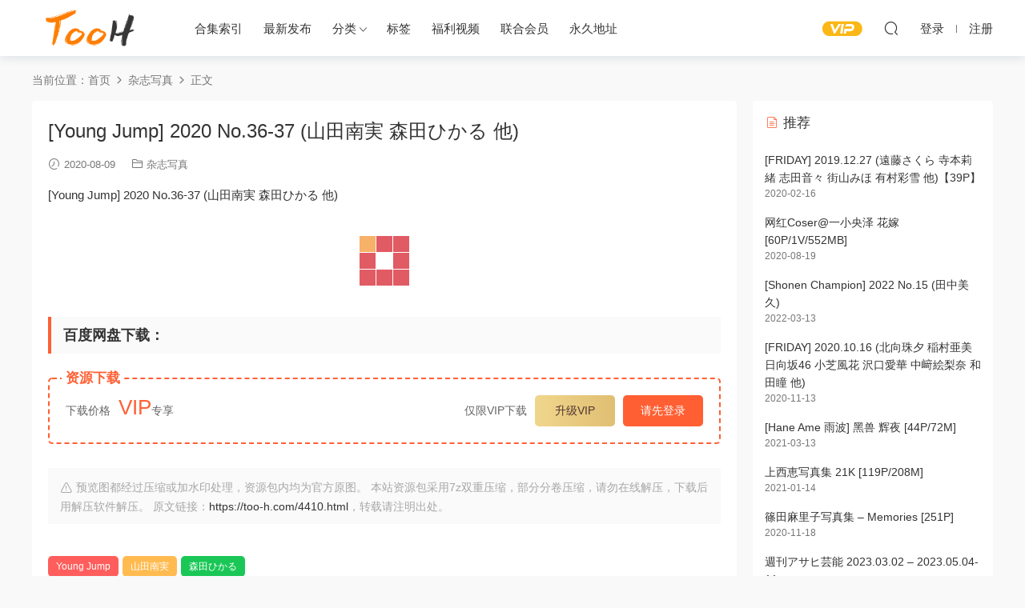

--- FILE ---
content_type: text/html; charset=UTF-8
request_url: https://too-h.com/4410.html
body_size: 8978
content:
<!DOCTYPE HTML>
<html lang="zh-CN">
<head>
  <meta charset="UTF-8">
  <meta http-equiv="X-UA-Compatible" content="IE=edge,chrome=1">
  <meta name="viewport" content="width=device-width,minimum-scale=1.0,maximum-scale=1.0,user-scalable=no"/>
  <meta name="apple-mobile-web-app-title" content="TooH">
  <meta http-equiv="Cache-Control" content="no-siteapp">
      <title>[Young Jump] 2020 No.36-37 (山田南実 森田ひかる 他) - TooH</title>
    <meta name="keywords" content="Young Jump,山田南実,森田ひかる,杂志写真">
    <meta name="description" content="[Young Jump] 2020 No.36-37 (山田南実 森田ひかる 他)百度网盘下载：">
    <link rel="shortcut icon" href="">
  <meta name='robots' content='max-image-preview:large' />
<link rel='dns-prefetch' href='//cdn.staticfile.org' />
<link rel='stylesheet' id='classic-theme-styles-css' href='https://too-h.com/wp-includes/css/classic-themes.min.css?ver=1' type='text/css' media='all' />
<link rel='stylesheet' id='dripicons-css' href='//cdn.staticfile.org/dripicons/2.0.0/webfont.min.css?ver=2.0.0' type='text/css' media='screen' />
<link rel='stylesheet' id='modown-font-css' href='https://too-h.com/wp-content/themes/modown/static/css/iconfont.css?ver=8.81' type='text/css' media='screen' />
<link rel='stylesheet' id='modown-base-css' href='https://too-h.com/wp-content/themes/modown/static/css/base.css?ver=8.81' type='text/css' media='screen' />
<script type='text/javascript' src='https://too-h.com/wp-includes/js/jquery/jquery.min.js?ver=3.6.1' id='jquery-core-js'></script>
<script type='text/javascript' src='https://too-h.com/wp-includes/js/jquery/jquery-migrate.min.js?ver=3.3.2' id='jquery-migrate-js'></script>
<style id="erphpdown-custom"></style>
    <style>
  :root{--theme-color: #ff5f33;--theme-color2: #ff5f33;--theme-radius: 5px;}    .grids .grid .img{height: 400px;}
    .widget-postlist .hasimg li{padding-left: calc(44.8875px + 10px);}
    .widget-postlist .hasimg li .img{width:44.8875px;}
    @media (max-width: 1230px){
      .grids .grid .img{height: 326.31578947368px;}
    }
    @media (max-width: 1024px){
      .grids .grid .img{height: 400px;}
    }
    @media (max-width: 925px){
      .grids .grid .img{height: 326.31578947368px;}
    }
    @media (max-width: 768px){
      .grids .grid .img{height: 400px;}
    }
    @media (max-width: 620px){
      .grids .grid .img{height: 326.31578947368px;}
    }
    @media (max-width: 480px){
      .grids .grid .img{height: 252.63157894737px;}
    }
        .banner{margin-top: -70px;}
    .banner-slider{padding-top: 90px;}
        .banner-slider:after{content: none;}
    body.home .header{background: transparent;box-shadow: none;webkit-box-shadow:none;}
    body.home .header.scrolled{background: #fff;webkit-box-shadow: 0px 5px 10px 0px rgba(17, 58, 93, 0.1);-ms-box-shadow: 0px 5px 10px 0px rgba(17, 58, 93, 0.1);box-shadow: 0px 5px 10px 0px rgba(17, 58, 93, 0.1);}

    body.home .header:not(.scrolled) .nav-main > li, body.home .header:not(.scrolled) .nav-main > li > a, body.home .header:not(.scrolled) .nav-right > li > a, body.home .header:not(.scrolled) .nav-left > li > a{color:#ffffff;}
    body.home .header:not(.scrolled) .nav-line{background: #ffffff}
    body.home.night .header:not(.scrolled) .nav-main > li, body.home.night .header:not(.scrolled) .nav-main > li > a, body.home.night .header:not(.scrolled) .nav-right > li > a, body.home.night .header:not(.scrolled) .nav-left > li > a{color:#fff;}
    body.home .nav-main li.menu-item-has-children:after{color:#fff;}
    body.home .header.scrolled .nav-main li.menu-item-has-children:after{color:#333;}
    body.home.night .nav-main li.menu-item-has-children:after{color:#fff;}
    body.home.night .header.scrolled .nav-main li.menu-item-has-children:after{color:#bbb;}

    @media (max-width: 925px){
      .banner-slider{padding-top: 85px;}
          }

    @media (max-width: 768px){
      .banner{margin-top: -60px;}
      .banner-slider{padding-top: 70px;}
          }
      .banner:after, body.home .swiper-container-fullwidth .swiper-slide:after{content:"";position:absolute;top:0;bottom:0;left:0;right:0;background:linear-gradient(180deg,rgba(0,0,0,.38) 0,rgba(0,0,0,.38) 3.5%,rgba(0,0,0,.379) 7%,rgba(0,0,0,.377) 10.35%,rgba(0,0,0,.375) 13.85%,rgba(0,0,0,.372) 17.35%,rgba(0,0,0,.369) 20.85%,rgba(0,0,0,.366) 24.35%,rgba(0,0,0,.364) 27.85%,rgba(0,0,0,.361) 31.35%,rgba(0,0,0,.358) 34.85%,rgba(0,0,0,.355) 38.35%,rgba(0,0,0,.353) 41.85%,rgba(0,0,0,.351) 45.35%,rgba(0,0,0,.35) 48.85%,rgba(0,0,0,.353) 52.35%,rgba(0,0,0,.36) 55.85%,rgba(0,0,0,.371) 59.35%,rgba(0,0,0,.385) 62.85%,rgba(0,0,0,.402) 66.35%,rgba(0,0,0,.42) 69.85%,rgba(0,0,0,.44) 73.35%,rgba(0,0,0,.46) 76.85%,rgba(0,0,0,.48) 80.35%,rgba(0,0,0,.498) 83.85%,rgba(0,0,0,.515) 87.35%,rgba(0,0,0,.529) 90.85%,rgba(0,0,0,.54) 94.35%,rgba(0,0,0,.547) 97.85%,rgba(0,0,0,.55));z-index:9}
      .grids .grid h3 a{height: 40px;-webkit-line-clamp:2;}
    .grids .audio .title{line-height: 25px;}
      .grids .grid h3 a, .lists .list h3 a, .lists .grid h3 a, .home-blogs ul li h3 a{font-weight:600;}
      .post > .vip-tag, .post > .free-tag{display:none !important;}
      .article-content{font-size: 15px;}
    @media(max-width: 768px){
      .article-content{font-size: 15px;}
    }
      .erphpdown-box, .erphpdown, .article-content .erphpdown-content-vip{background: transparent !important;border: 2px dashed var(--theme-color);}
    .erphpdown-box .erphpdown-title{display: inline-block;}
  .logo{width:160px;}@media (max-width: 1024px){.logo, .logo a {width: 100px;height: 60px;}}@media (max-width: 768px){}</style></head>
<body class="post-template-default single single-post postid-4410 single-format-standard">
<header class="header">
  <div class="container clearfix">
        <div class="logo">      <a style="background-image:url(https://too-h.com/wp-content/uploads/2018/05/tooh01.png)" href="https://too-h.com" title="TooH">TooH</a>
      </a></div>
    <ul class="nav-main">
      <li id="menu-item-12789" class="menu-item menu-item-type-taxonomy menu-item-object-category menu-item-12789"><a href="https://too-h.com/jing">合集索引</a></li>
<li id="menu-item-12845" class="menu-item menu-item-type-custom menu-item-object-custom menu-item-12845"><a href="https://too-h.com/latest">最新发布</a></li>
<li id="menu-item-12782" class="menu-item menu-item-type-custom menu-item-object-custom menu-item-has-children menu-item-12782"><a href="https://tooooh.me/latest?o">分类</a>
<ul class="sub-menu">
	<li id="menu-item-12786" class="menu-item menu-item-type-taxonomy menu-item-object-category menu-item-12786"><a href="https://too-h.com/xiezhen">日本写真</a></li>
	<li id="menu-item-12783" class="menu-item menu-item-type-taxonomy menu-item-object-category current-post-ancestor current-menu-parent current-post-parent menu-item-12783"><a href="https://too-h.com/zazhi">杂志写真</a></li>
	<li id="menu-item-12784" class="menu-item menu-item-type-taxonomy menu-item-object-category menu-item-12784"><a href="https://too-h.com/hongren">微博红人</a></li>
	<li id="menu-item-12785" class="menu-item menu-item-type-taxonomy menu-item-object-category menu-item-12785"><a href="https://too-h.com/cos">COSPLAY</a></li>
	<li id="menu-item-12788" class="menu-item menu-item-type-taxonomy menu-item-object-category menu-item-12788"><a href="https://too-h.com/zipai">福利自拍</a></li>
</ul>
</li>
<li id="menu-item-12794" class="menu-item menu-item-type-post_type menu-item-object-page menu-item-12794"><a href="https://too-h.com/tags">标签</a></li>
<li id="menu-item-12795" class="menu-item menu-item-type-custom menu-item-object-custom menu-item-12795"><a target="_blank" rel="noopener" href="https://www.98chan.com/">福利视频</a></li>
<li id="menu-item-15160" class="menu-item menu-item-type-post_type menu-item-object-page menu-item-15160"><a href="https://too-h.com/vips">联合会员</a></li>
<li id="menu-item-12846" class="menu-item menu-item-type-custom menu-item-object-custom menu-item-12846"><a target="_blank" rel="noopener" href="http://tooooh.vip">永久地址</a></li>
    </ul>
        <ul class="nav-right">
            <li class="nav-vip">
        <a href="https://too-h.com/vip"><i class="icon icon-vip-s"></i></a>
      </li>
                                    <li class="nav-search">
        <a href="javascript:;" class="search-loader" title="搜索"><i class="icon icon-search"></i></a>
      </li>
                    <li class="nav-login no"><a href="https://too-h.com/login?redirect_to=https://too-h.com/4410.html" class="signin-loader" rel="nofollow"><i class="icon icon-user"></i><span>登录</span></a><b class="nav-line"></b><a href="https://too-h.com/login?action=register&redirect_to=https://too-h.com/4410.html" class="signup-loader" rel="nofollow"><span>注册</span></a></li>
                    <li class="nav-button"><a href="javascript:;" class="nav-loader"><i class="icon icon-menu"></i></a></li>
          </ul>
  </div>
</header>
<div class="search-wrap">
  <div class="container search-wrap-container">
    <form action="https://too-h.com/" class="search-form" method="get">
            <input autocomplete="off" class="search-input" name="s" placeholder="输入关键字回车" type="text">
      <button class="search-btn" type="submit"><i class="icon icon-search"></i>搜索</button>
      <i class="icon icon-close"></i>
      <input type="hidden" name="cat" class="search-cat-val">
          </form>
  </div>
</div><div class="main">
		<div class="container clearfix">
				<div class="breadcrumbs">当前位置：<span><a href="https://too-h.com/" itemprop="url"><span itemprop="title">首页</span></a></span> <span class="sep"><i class="dripicons dripicons-chevron-right"></i></span> <span><a href="https://too-h.com/zazhi" itemprop="url"><span itemprop="title">杂志写真</span></a></span> <span class="sep"><i class="dripicons dripicons-chevron-right"></i></span> <span class="current">正文</span></div>						<div class="content-wrap">
	    	<div class="content">
	    			    			    			    			    		<article class="single-content">
		    		<div class="article-header">	<h1 class="article-title">[Young Jump] 2020 No.36-37 (山田南実 森田ひかる 他)</h1>
	<div class="article-meta">
				<span class="item"><i class="icon icon-time"></i> 2020-08-09</span>		<span class="item item-cats"><i class="icon icon-cat"></i> <a href="https://too-h.com/zazhi">杂志写真</a></span>									</div>
</div>		    		<div class="article-content clearfix">
		    					    					    					    						    						    						    			<p>[Young Jump] 2020 No.36-37 (山田南実 森田ひかる 他)</p>
<p><img decoding="async" src="http://p1.gezihuawen.com/2020/8/zuENBv.jpg" class="aligncenter"></p>
<p></p>
<h3>百度网盘下载：</h3>
			    						    					    		<style>.erphpdown-box, .erphpdown-box + .article-custom-metas{display:block;}</style><div class="erphpdown-box"><span class="erphpdown-title">资源下载</span><div class="erphpdown-con clearfix"><div class="erphpdown-price">下载价格<span>VIP</span>专享</div><div class="erphpdown-cart"><div class="vip vip-only">仅限VIP下载<a href="https://too-h.com/user?action=vip" target="_blank" class="erphpdown-vip-loader">升级VIP</a></div><a href="javascript:;" class="down signin-loader">请先登录</a></div></div></div>			    				    					    			<div class="article-copyright"><i class="icon icon-warning1"></i> 预览图都经过压缩或加水印处理，资源包内均为官方原图。
本站资源包采用7z双重压缩，部分分卷压缩，请勿在线解压，下载后用解压软件解压。
原文链接：<a href="https://too-h.com/4410.html">https://too-h.com/4410.html</a>，转载请注明出处。		    			</div>		            </div>
		    				            <div class="article-tags"><a href="https://too-h.com/tag/young-jump" rel="tag">Young Jump</a><a href="https://too-h.com/tag/%e5%b1%b1%e7%94%b0%e5%8d%97%e5%ae%9f" rel="tag">山田南実</a><a href="https://too-h.com/tag/%e6%a3%ae%e7%94%b0%e3%81%b2%e3%81%8b%e3%82%8b" rel="tag">森田ひかる</a></div>					<div class="article-shares"><a href="javascript:;" data-url="https://too-h.com/4410.html" class="share-weixin"><i class="icon icon-weixin"></i></a><a data-share="qzone" class="share-qzone" data-url="https://too-h.com/4410.html"><i class="icon icon-qzone"></i></a><a data-share="weibo" class="share-tsina" data-url="https://too-h.com/4410.html"><i class="icon icon-weibo"></i></a><a data-share="qq" class="share-sqq" data-url="https://too-h.com/4410.html"><i class="icon icon-qq"></i></a><a data-share="douban" class="share-douban" data-url="https://too-h.com/4410.html"><i class="icon icon-douban"></i></a></div>	            </article>
	            	            	            <nav class="article-nav">
	                <span class="article-nav-prev">上一篇<br><a href="https://too-h.com/4409.html" rel="prev">[Shonen Magazine] 2020 No.36-37 (武田玲奈)</a></span>
	                <span class="article-nav-next">下一篇<br><a href="https://too-h.com/4411.html" rel="next">[Young Gangan] 2020 No.16 (吉田莉桜 志田音々)</a></span>
	            </nav>
	            	            	            <div class="single-related"><h3 class="related-title"><i class="icon icon-related"></i> 猜你喜欢</h3><div class="grids relateds clearfix"><div class="post grid"  data-id="15321">
    <div class="img">
        <a href="https://too-h.com/15321.html" title="日本写真杂志《Weekly Playboy》2024年合集（持续更新中）" target="" rel="bookmark">
        <img src="https://too-h.com/wp-content/themes/modown/static/img/thumbnail.png" data-src="https://too-h.com/wp-content/uploads/2024/03/WP40.jpg" class="thumb" alt="日本写真杂志《Weekly Playboy》2024年合集（持续更新中）">
                </a>
            </div>

    <div class="cat"><a href="https://too-h.com/zazhi">杂志写真</a></div>
    
    <h3 itemprop="name headline"><a itemprop="url" rel="bookmark" href="https://too-h.com/15321.html" title="日本写真杂志《Weekly Playboy》2024年合集（持续更新中）" target="">日本写真杂志《Weekly Playboy》2024年合集（持续更新中）</a></h3>

        <div class="excerpt">日本写真杂志《Weekly Playboy》2024年合集
WP其他年份合集：
日本写真杂志《Wee...</div>
    <div class="grid-meta">
        <span class="time"><i class="icon icon-time"></i> 2024-08-08</span><span class="comments"><i class="icon icon-comment"></i> 1</span>    </div>

    
        <span class="recommend-tag">荐</span></div><div class="post grid"  data-id="15210">
    <div class="img">
        <a href="https://too-h.com/15210.html" title="日本写真杂志《FLASH》2024年合集（持续更新中）" target="" rel="bookmark">
        <img src="https://too-h.com/wp-content/themes/modown/static/img/thumbnail.png" data-src="https://too-h.com/wp-content/uploads/2024/02/2024022500005.jpg" class="thumb" alt="日本写真杂志《FLASH》2024年合集（持续更新中）">
                </a>
            </div>

    <div class="cat"><a href="https://too-h.com/zazhi">杂志写真</a></div>
    
    <h3 itemprop="name headline"><a itemprop="url" rel="bookmark" href="https://too-h.com/15210.html" title="日本写真杂志《FLASH》2024年合集（持续更新中）" target=""><span class="post-sign">独家</span>日本写真杂志《FLASH》2024年合集（持续更新中）</a></h3>

        <div class="excerpt">日本写真杂志《FLASH》2024年合集。《FLASH》是日本知名写真杂志之一，1986年创刊...</div>
    <div class="grid-meta">
        <span class="time"><i class="icon icon-time"></i> 2024-08-08</span><span class="comments"><i class="icon icon-comment"></i> 4</span>    </div>

    
        <span class="recommend-tag">荐</span></div><div class="post grid"  data-id="15011">
    <div class="img">
        <a href="https://too-h.com/15011.html" title="日本杂志《Young Jump》2023年写真合集" target="" rel="bookmark">
        <img src="https://too-h.com/wp-content/themes/modown/static/img/thumbnail.png" data-src="https://too-h.com/wp-content/uploads/2023/12/2023122913.jpg" class="thumb" alt="日本杂志《Young Jump》2023年写真合集">
                </a>
            </div>

    <div class="cat"><a href="https://too-h.com/zazhi">杂志写真</a></div>
    
    <h3 itemprop="name headline"><a itemprop="url" rel="bookmark" href="https://too-h.com/15011.html" title="日本杂志《Young Jump》2023年写真合集" target=""><span class="post-sign">独家</span>日本杂志《Young Jump》2023年写真合集</a></h3>

        <div class="excerpt">日本青年漫画杂志《Young Jump》每期的写真合集，大部分都是PNG格式，少量几套跨页...</div>
    <div class="grid-meta">
        <span class="time"><i class="icon icon-time"></i> 2023-12-29</span><span class="comments"><i class="icon icon-comment"></i> 1</span>    </div>

    
        </div><div class="post grid"  data-id="14978">
    <div class="img">
        <a href="https://too-h.com/14978.html" title="日本写真杂志《FLASH》2023年合集（全43本）" target="" rel="bookmark">
        <img src="https://too-h.com/wp-content/themes/modown/static/img/thumbnail.png" data-src="https://too-h.com/wp-content/uploads/2023/11/2023110804.jpg" class="thumb" alt="日本写真杂志《FLASH》2023年合集（全43本）">
                </a>
            </div>

    <div class="cat"><a href="https://too-h.com/zazhi">杂志写真</a></div>
    
    <h3 itemprop="name headline"><a itemprop="url" rel="bookmark" href="https://too-h.com/14978.html" title="日本写真杂志《FLASH》2023年合集（全43本）" target=""><span class="post-sign">独家</span>日本写真杂志《FLASH》2023年合集（全43本）</a></h3>

        <div class="excerpt">日本写真杂志《FLASH》2023年合集。《FLASH》是日本知名写真杂志之一，1986年创刊...</div>
    <div class="grid-meta">
        <span class="time"><i class="icon icon-time"></i> 2023-12-28</span><span class="comments"><i class="icon icon-comment"></i> 1</span>    </div>

    
        </div><div class="post grid"  data-id="14977">
    <div class="img">
        <a href="https://too-h.com/14977.html" title="日本写真杂志《Weekly Playboy》2023年合集（全41本）" target="" rel="bookmark">
        <img src="https://too-h.com/wp-content/themes/modown/static/img/thumbnail.png" data-src="https://too-h.com/wp-content/uploads/2023/11/2023110803.jpg" class="thumb" alt="日本写真杂志《Weekly Playboy》2023年合集（全41本）">
                </a>
            </div>

    <div class="cat"><a href="https://too-h.com/zazhi">杂志写真</a></div>
    
    <h3 itemprop="name headline"><a itemprop="url" rel="bookmark" href="https://too-h.com/14977.html" title="日本写真杂志《Weekly Playboy》2023年合集（全41本）" target=""><span class="post-sign">独家</span>日本写真杂志《Weekly Playboy》2023年合集（全41本）</a></h3>

        <div class="excerpt">日本写真杂志《Weekly Playboy》2023年合集，大部分都是PNG格式，少量几本跨页版jp...</div>
    <div class="grid-meta">
        <span class="time"><i class="icon icon-time"></i> 2023-12-28</span><span class="comments"><i class="icon icon-comment"></i> 1</span>    </div>

    
        </div><div class="post grid"  data-id="14931">
    <div class="img">
        <a href="https://too-h.com/14931.html" title="[Weekly Playboy] 2023.07.31 No.30 田中美久 青井春 松村キサラ 三上悠亜 美澄衿依 出町杏奈 坂巻有紗 大久保桜子" target="" rel="bookmark">
        <img src="https://too-h.com/wp-content/themes/modown/static/img/thumbnail.png" data-src="https://too-h.com/wp-content/uploads/2023/07/2023071408.jpg" class="thumb" alt="[Weekly Playboy] 2023.07.31 No.30 田中美久 青井春 松村キサラ 三上悠亜 美澄衿依 出町杏奈 坂巻有紗 大久保桜子">
                </a>
            </div>

    <div class="cat"><a href="https://too-h.com/zazhi">杂志写真</a></div>
    
    <h3 itemprop="name headline"><a itemprop="url" rel="bookmark" href="https://too-h.com/14931.html" title="[Weekly Playboy] 2023.07.31 No.30 田中美久 青井春 松村キサラ 三上悠亜 美澄衿依 出町杏奈 坂巻有紗 大久保桜子" target="">[Weekly Playboy] 2023.07.31 No.30 田中美久 青井春 松村キサラ 三上悠亜 美澄衿依 出町杏奈 坂巻有紗 大久保桜子</a></h3>

        <div class="excerpt">百度网盘下载：</div>
    <div class="grid-meta">
        <span class="time"><i class="icon icon-time"></i> 2023-07-14</span><span class="comments"><i class="icon icon-comment"></i> 1</span>    </div>

    
        </div></div><script>var relateImgWidth = jQuery(".single-related .grids .grid .img").width();jQuery(".single-related .grids .grid .img").height(relateImgWidth*1.4035);</script></div>	            <div class="single-comment">
	<h3 class="comments-title" id="comments">
		<i class="icon icon-comments"></i> 评论<small>0</small>
	</h3>
	<div id="respond" class="comments-respond no_webshot">
				<div class="comment-signarea">
			<h3 class="text-muted">请先 <a href="javascript:;" class="signin-loader">登录</a> ！</h3>
		</div>
			</div>
	</div>



	            	    	</div>
	    </div>
		<aside class="sidebar">
	<div class="theiaStickySidebar">
	
	<div class="widget widget-postlist"><h3><i class="icon icon-posts"></i> 推荐</h3><ul class="clearfix">        <li>
          		            <h4><a href="https://too-h.com/3547.html" target="" title="[FRIDAY] 2019.12.27 (遠藤さくら 寺本莉緒 志田音々 街山みほ 有村彩雪 他)【39P】">[FRIDAY] 2019.12.27 (遠藤さくら 寺本莉緒 志田音々 街山みほ 有村彩雪 他)【39P】</a></h4>
          <p class="meta">
          	<span class="time">2020-02-16</span>          	          	          </p>
                  </li>
		        <li>
          		            <h4><a href="https://too-h.com/4501.html" target="" title="网红Coser@一小央泽 花嫁 [60P/1V/552MB]">网红Coser@一小央泽 花嫁 [60P/1V/552MB]</a></h4>
          <p class="meta">
          	<span class="time">2020-08-19</span>          	          	          </p>
                  </li>
		        <li>
          		            <h4><a href="https://too-h.com/10550.html" target="" title="[Shonen Champion] 2022 No.15 (田中美久)">[Shonen Champion] 2022 No.15 (田中美久)</a></h4>
          <p class="meta">
          	<span class="time">2022-03-13</span>          	          	          </p>
                  </li>
		        <li>
          		            <h4><a href="https://too-h.com/5468.html" target="" title="[FRIDAY] 2020.10.16 (北向珠夕 稲村亜美 日向坂46 小芝風花 沢口愛華 中﨑絵梨奈 和田瞳 他)">[FRIDAY] 2020.10.16 (北向珠夕 稲村亜美 日向坂46 小芝風花 沢口愛華 中﨑絵梨奈 和田瞳 他)</a></h4>
          <p class="meta">
          	<span class="time">2020-11-13</span>          	          	          </p>
                  </li>
		        <li>
          		            <h4><a href="https://too-h.com/6964.html" target="" title="[Hane Ame 雨波] 黑兽 辉夜 [44P/72M]">[Hane Ame 雨波] 黑兽 辉夜 [44P/72M]</a></h4>
          <p class="meta">
          	<span class="time">2021-03-13</span>          	          	          </p>
                  </li>
		        <li>
          		            <h4><a href="https://too-h.com/6157.html" target="" title="上西恵写真集 21K [119P/208M]">上西恵写真集 21K [119P/208M]</a></h4>
          <p class="meta">
          	<span class="time">2021-01-14</span>          	          	          </p>
                  </li>
		        <li>
          		            <h4><a href="https://too-h.com/5513.html" target="" title="篠田麻里子写真集 – Memories [251P]">篠田麻里子写真集 – Memories [251P]</a></h4>
          <p class="meta">
          	<span class="time">2020-11-18</span>          	          	          </p>
                  </li>
		        <li>
          		            <h4><a href="https://too-h.com/14394.html" target="" title="週刊アサヒ芸能 2023.03.02 – 2023.05.04-11">週刊アサヒ芸能 2023.03.02 – 2023.05.04-11</a></h4>
          <p class="meta">
          	<span class="time">2023-05-06</span>          	          	          </p>
                  </li>
		</ul></div><div class="widget widget-tags"><h3><i class="icon icon-tag"></i> 热门标签</h3><div class="items"><a href="https://too-h.com/tag/big-comic-spirits">Big Comic Spirits</a><a href="https://too-h.com/tag/young-magazine">Young Magazine</a><a href="https://too-h.com/tag/weekly-playboy">Weekly Playboy</a><a href="https://too-h.com/tag/flash">FLASH</a><a href="https://too-h.com/tag/%e3%81%88%e3%81%aa%e3%81%93">えなこ</a><a href="https://too-h.com/tag/enako">enako</a><a href="https://too-h.com/tag/friday">FRIDAY</a><a href="https://too-h.com/tag/shonen-magazine">Shonen Magazine</a><a href="https://too-h.com/tag/hot">站长推荐</a><a href="https://too-h.com/tag/%e4%bc%8a%e7%b9%94%e3%82%82%e3%81%88">伊織もえ</a><a href="https://too-h.com/tag/%e6%b2%a2%e5%8f%a3%e6%84%9b%e8%8f%af">沢口愛華</a><a href="https://too-h.com/tag/young-champion">Young Champion</a><a href="https://too-h.com/tag/young-gangan">Young Gangan</a><a href="https://too-h.com/tag/cosplay">Cosplay</a><a href="https://too-h.com/tag/young-animal">Young Animal</a><a href="https://too-h.com/tag/%e4%bc%8a%e7%bb%87%e8%90%8c">伊织萌</a><a href="https://too-h.com/tag/shonen-champion">Shonen Champion</a><a href="https://too-h.com/tag/%e6%98%9f%e4%b9%8b%e8%bf%9f%e8%bf%9f">星之迟迟</a><a href="https://too-h.com/tag/shonen-sunday">Shonen Sunday</a><a href="https://too-h.com/tag/%e6%a1%83%e6%9c%88%e3%81%aa%e3%81%97%e3%81%93">桃月なしこ</a><a href="https://too-h.com/tag/mysuite">mysuite</a><a href="https://too-h.com/tag/spa">SPA!</a><a href="https://too-h.com/tag/%e7%a5%9e%e6%a5%bd%e5%9d%82%e7%9c%9f%e5%86%ac">神楽坂真冬</a><a href="https://too-h.com/tag/%e6%b0%b4%e6%b7%bcaqua">水淼Aqua</a><a href="https://too-h.com/tag/%e5%a4%a7%e5%8e%9f%e5%84%aa%e4%b9%83">大原優乃</a><a href="https://too-h.com/tag/%e9%9b%aa%e5%b9%b3%e8%8e%89%e5%b7%a6">雪平莉左</a><a href="https://too-h.com/tag/wpb-net">WPB-net</a><a href="https://too-h.com/tag/%e7%af%a0%e5%b4%8e%e3%81%93%e3%81%93%e3%82%8d">篠崎こころ</a><a href="https://too-h.com/tag/%e9%9b%a8%e6%b3%a2">雨波</a><a href="https://too-h.com/tag/manga-action">Manga Action</a><a href="https://too-h.com/tag/haneame">HaneAme</a><a href="https://too-h.com/tag/%e8%a0%a2%e6%b2%ab%e6%b2%ab">蠢沫沫</a><a href="https://too-h.com/tag/%e8%bf%87%e6%9c%9f%e7%b1%b3%e7%ba%bf%e7%ba%bf%e5%96%b5">过期米线线喵</a><a href="https://too-h.com/tag/%e6%97%a5%e5%90%91%e5%9d%8246">日向坂46</a><a href="https://too-h.com/tag/%e9%9d%a2%e9%a5%bc%e4%bb%99%e5%84%bf">面饼仙儿</a><a href="https://too-h.com/tag/%e7%99%be%e5%90%88">百合</a><a href="https://too-h.com/tag/%e7%af%a0%e5%b4%8e%e6%84%9b">篠崎愛</a><a href="https://too-h.com/tag/rioko%e5%87%89%e5%87%89%e5%ad%90">rioko凉凉子</a><a href="https://too-h.com/tag/fgo">FGO</a><a href="https://too-h.com/tag/%e6%a1%9c%e6%a1%83%e5%96%b5">桜桃喵</a></div></div>	</div>	    
</aside>	</div>
</div>
<footer class="footer">
	<div class="container">
	    		<div class="footer-widgets">
	    	<div class="footer-widget widget-bottom"><h3>网站简介</h3><div class="footer-widget-content">TooH（https://www.too-h.com）提供海量正版写真，均无第三方水印，稳定运营五年老站，信誉质量有保障，升级会员可下载本站所有资源。</div></div><div class="footer-widget widget-bottom"><h3>充值与购买</h3><div class="footer-widget-content"><ul>
<li><a href="https://too-h.com/user?action=vip" target="_blank">购买激活码</a></li>
<li><a href="https://too-h.com/vip">升级VIP</a></li>
<li><a href="https://too-h.com/user">会员中心</a></li>
</ul>
</div></div><div class="footer-widget widget-bottom"><h3>热门专区</h3><div class="footer-widget-content"><ul>
<li><a href="http://too-h.com/jing">精品合集</a></li>
<li><a href="https://too-h.com/xiezhen">杂志写真</a></li>
<li><a href="https://too-h.com/hongren">微博红人</a></li>
</ul></div></div><div class="footer-widget widget-bottom"><h3>友情链接</h3><div class="footer-widget-content"><ul>
<li><a href="https://tuerji.net/" target="_blank">福利姬导航</a></li>
<li><a href="https://www.98chan.com/" target="_blank">主播福利视频</a></li>
<li><a href="https://www.tuerdao.net/" target="_blank">二次元资源</a></l
</ul></div></div><div class="footer-widget widget-bottom widget-bottom-search"><h3>搜索</h3><div class="footer-widget-content"><form role="search" method="get" class="searchform clearfix" action="https://too-h.com">
				<div>
					<input type="text" value="" name="s" id="s">
					<button type="submit"><i class="icon icon-search"></i></button>
				</div>
			</form></div></div>	    </div>
	    	    	    <div class="copyright"><p>Copyright ©TooH ©2018-2022 站内大部分资源收集于网络，若侵犯了您的合法权益，请联系我们删除！</p>
</div>
	</div>
</footer>





<div class="sign">			
	<div class="sign-mask"></div>			
	<div class="sign-box">	
				
		<div class="sign-tips"></div>			
		<form id="sign-in">  
		    <div class="form-item" style="text-align:center"><a href="https://too-h.com"><img class="logo-login" src="https://too-h.com/wp-content/uploads/2018/05/tooh01.png" alt="TooH"></a></div>
			<div class="form-item"><input type="text" name="user_login" class="form-control" id="user_login" placeholder="用户名/邮箱"><i class="icon icon-user"></i></div>			
			<div class="form-item"><input type="password" name="password" class="form-control" id="user_pass" placeholder="密码"><i class="icon icon-lock"></i></div>		
				
			<div class="sign-submit">			
				<input type="button" class="btn signinsubmit-loader" name="submit" value="登录">  			
				<input type="hidden" name="action" value="signin">			
			</div>			
			<div class="sign-trans">没有账号？<a href="javascript:;" class="erphp-reg-must">注册</a>&nbsp;&nbsp;<a href="https://too-h.com/login?action=password&redirect_to=https://too-h.com/4410.html" rel="nofollow" target="_blank">忘记密码？</a></div>		
							
		</form>	
				
		<form id="sign-up" style="display: none;"> 	
		    <div class="form-item" style="text-align:center"><a href="https://too-h.com"><img class="logo-login" src="https://too-h.com/wp-content/uploads/2018/05/tooh01.png" alt="TooH"></a></div>			
		    	
			<div class="form-item"><input type="text" name="name" class="form-control" id="user_register" placeholder="用户名"><i class="icon icon-user"></i></div>			
			<div class="form-item"><input type="email" name="email" class="form-control" id="user_email" placeholder="邮箱"><i class="icon icon-mail"></i></div>		
			<div class="form-item"><input type="password" name="password2" class="form-control" id="user_pass2" placeholder="密码"><i class="icon icon-lock"></i></div>
						<div class="form-item">
				<input type="text" class="form-control" id="captcha" name="captcha" placeholder="验证码"><span class="captcha-clk2">显示验证码</span>
				<i class="icon icon-safe"></i>
			</div>
				
			<div class="sign-submit">			
				<input type="button" class="btn signupsubmit-loader" name="submit" value="注册">  			
				<input type="hidden" name="action" value="signup">  	
							
			</div>			
			<div class="sign-trans">已有账号？ <a href="javascript:;" class="modown-login-must">登录</a></div>	
				
										
		</form>	
			
					
	</div>			
</div>
<script>
	window._MBT = {uri: 'https://too-h.com/wp-content/themes/modown', child: 'https://too-h.com/wp-content/themes/modown', urc: 'https://too-h.com/wp-content/themes/modown', uru: 'https://too-h.com/wp-content/themes/modown', url:'https://too-h.com', urg: 'https://too-h.com/wp-content/themes/modown', url:'https://too-h.com',usr: 'https://too-h.com/user', roll: [], admin_ajax: 'https://too-h.com/wp-admin/admin-ajax.php', erphpdown: 'https://too-h.com/wp-content/plugins/erphpdown/', image: '1.4035', hanimated: '0', fancybox: '1', anchor: '0', loading: '', nav: '0', iframe: '0', video_full: '0'};</script>
<script>window._ERPHPDOWN = {"uri":"https://too-h.com/wp-content/plugins/erphpdown", "payment": "1", "wppay": "scan", "author": "mobantu"}</script>
<script type='text/javascript' id='erphpdown-js-extra'>
/* <![CDATA[ */
var _ERPHP = {"ajaxurl":"https:\/\/too-h.com\/wp-admin\/admin-ajax.php"};
/* ]]> */
</script>
<script type='text/javascript' src='https://too-h.com/wp-content/plugins/erphpdown/static/erphpdown.js?ver=16.0' id='erphpdown-js'></script>
<script type='text/javascript' src='https://too-h.com/wp-content/themes/modown/static/js/lib.js?ver=8.81' id='modown-lib-js'></script>
<script type='text/javascript' src='https://too-h.com/wp-content/themes/modown/static/js/fancybox.min.js?ver=3.3.5' id='modown-fancybox-js'></script>
<script type='text/javascript' src='https://too-h.com/wp-content/themes/modown/static/js/base.js?ver=8.81' id='modown-base-js'></script>
<script>MOBANTU.init({ias: 0, lazy: 1, plazy: 1, water: 0, mbf: 0, mpf: 0, mpfp: 0});</script>
<script>
var _hmt = _hmt || [];
(function() {
  var hm = document.createElement("script");
  hm.src = "https://hm.baidu.com/hm.js?bf624af0add734e387ff6bf02c0ecd52";
  var s = document.getElementsByTagName("script")[0]; 
  s.parentNode.insertBefore(hm, s);
})();
</script><div class="analysis"></div>
</body>
</html>